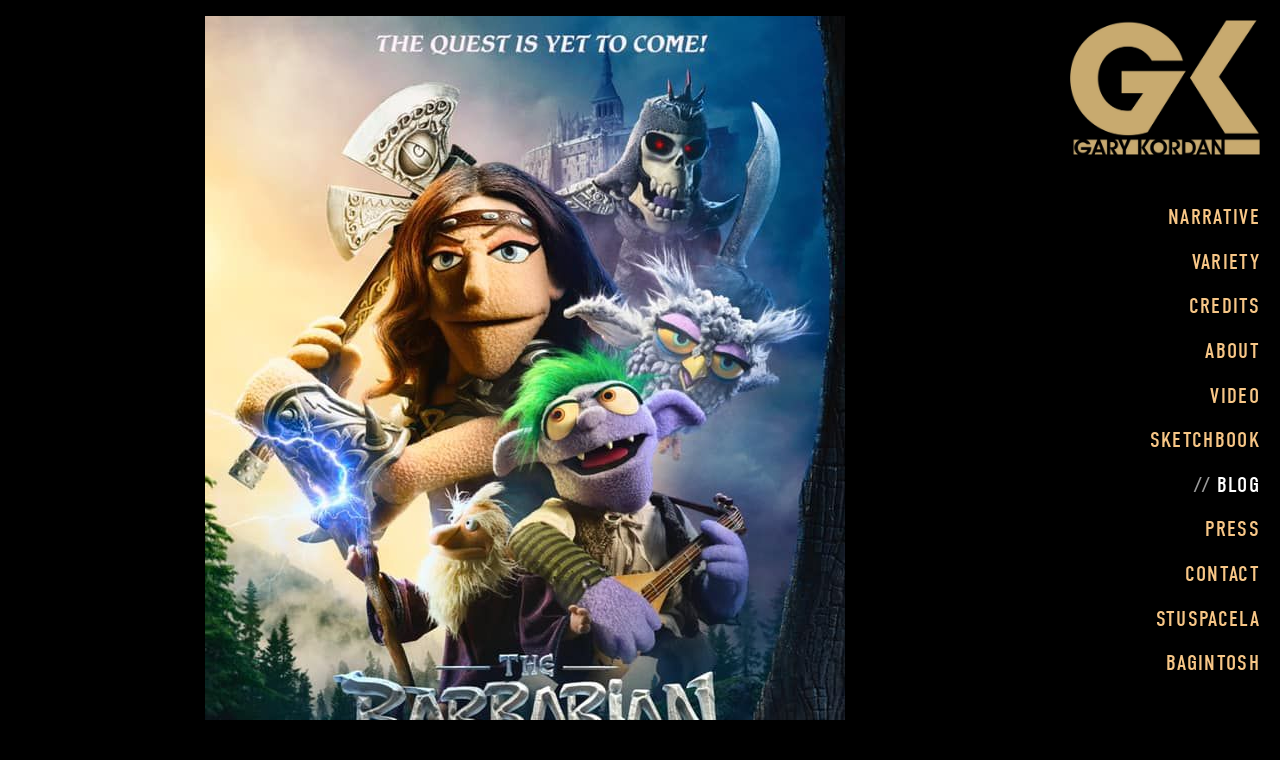

--- FILE ---
content_type: application/javascript; charset=utf-8
request_url: https://garykordan.com/js/head
body_size: 271
content:
// Favicon:
var favicon = document.createElement('link');
favicon.type = 'image/png';
favicon.rel = 'icon';
favicon.href = 'https://static.livebooks.com/a14c93e89a02401b9837188281e38547/i/e507b15b74e84c898e4d1c029aad1af1/2/5feFb8zhrk/Favicon.png';
document.getElementsByTagName('head')[0].appendChild(favicon);